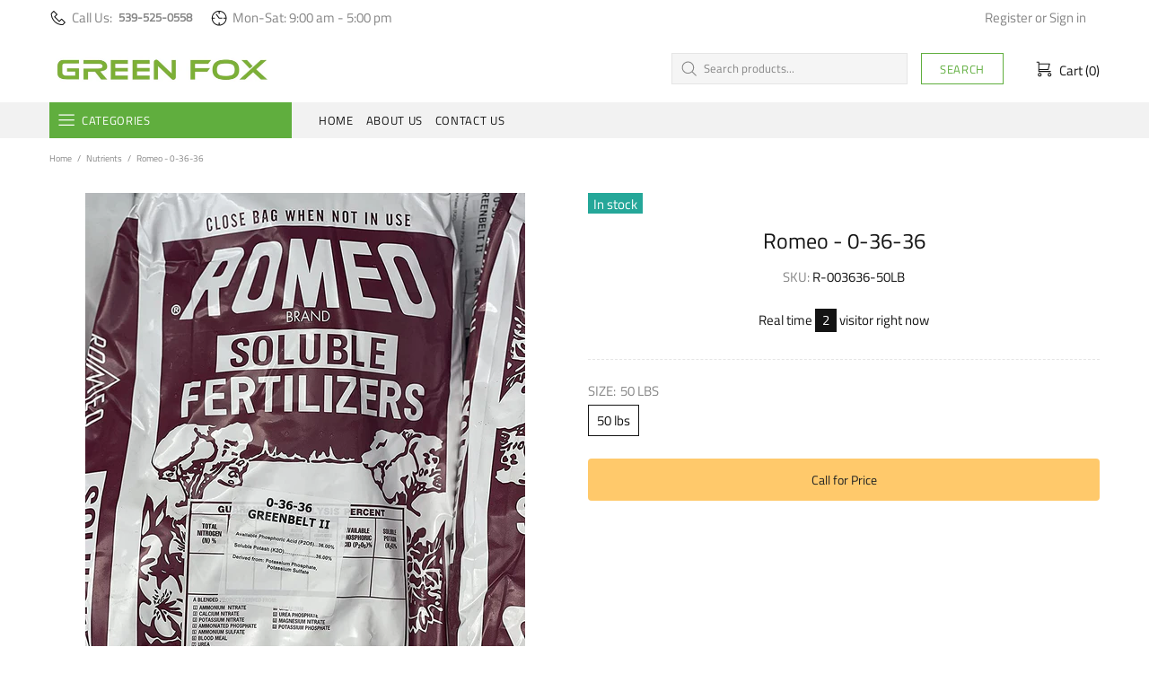

--- FILE ---
content_type: text/css
request_url: https://www.greenfoxsupply.com/cdn/shop/t/2/assets/custom.css?v=98067389108965571591665724943
body_size: -583
content:
.promobox__text-2 {
  font-weight: 900;
  background: rgb(0, 0, 0, 0.5);
  padding: 10px;
}

.promobox__text-1 {
  font-weight: 900;
}

.product-page__tabs mt-30 {
  display: none;
}